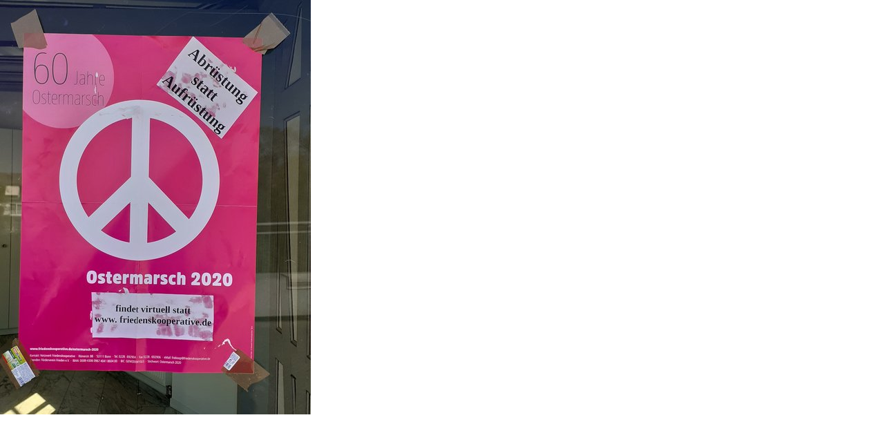

--- FILE ---
content_type: text/html
request_url: https://www.dfg-vk-hessen.de/index.php?eID=tx_cms_showpic&file=5825&md5=3a32537044fca1b7a9ec6d88bccea04b6afcb906&parameters%5B0%5D=eyJ3aWR0aCI6IjgwMG0iLCJoZWlnaHQiOiI2MDBtIiwiYm9keVRhZyI6Ijxib2R5&parameters%5B1%5D=IHN0eWxlPVwibWFyZ2luOjA7IGJhY2tncm91bmQ6I2ZmZjtcIj4iLCJ3cmFwIjoi&parameters%5B2%5D=PGEgaHJlZj1cImphdmFzY3JpcHQ6Y2xvc2UoKTtcIj4gfCA8XC9hPiJ9
body_size: 74
content:
<!DOCTYPE html>
<html>
<head>
	<title>Image</title>
	<meta name="robots" content="noindex,follow" />
</head>
<body style="margin:0; background:#fff;">
	<img src="fileadmin/_processed_/f/a/csm_Friedenskooperative_e13aafae87.jpg" alt="Image" title="Image" width="450" height="600" />
</body>
</html>